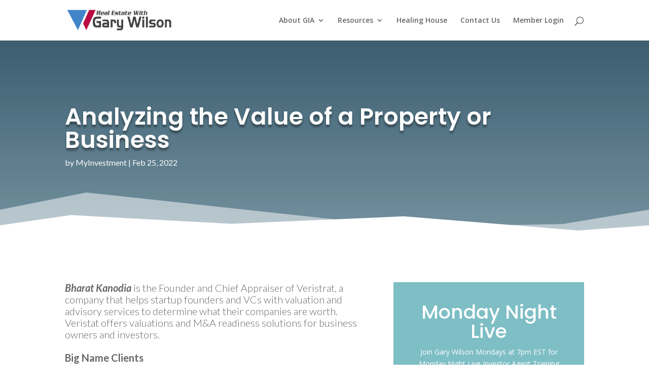

--- FILE ---
content_type: text/html; charset=utf-8
request_url: https://www.google.com/recaptcha/api2/anchor?ar=1&k=6LcA3K8pAAAAAIFgn8Hb_rjcqq4NA7ogV2dB1CeH&co=aHR0cHM6Ly93d3cubXlpbnZlc3RtZW50c2VydmljZXMuY29tOjQ0Mw..&hl=en&v=PoyoqOPhxBO7pBk68S4YbpHZ&size=invisible&anchor-ms=20000&execute-ms=30000&cb=ybawgwxut4ik
body_size: 48545
content:
<!DOCTYPE HTML><html dir="ltr" lang="en"><head><meta http-equiv="Content-Type" content="text/html; charset=UTF-8">
<meta http-equiv="X-UA-Compatible" content="IE=edge">
<title>reCAPTCHA</title>
<style type="text/css">
/* cyrillic-ext */
@font-face {
  font-family: 'Roboto';
  font-style: normal;
  font-weight: 400;
  font-stretch: 100%;
  src: url(//fonts.gstatic.com/s/roboto/v48/KFO7CnqEu92Fr1ME7kSn66aGLdTylUAMa3GUBHMdazTgWw.woff2) format('woff2');
  unicode-range: U+0460-052F, U+1C80-1C8A, U+20B4, U+2DE0-2DFF, U+A640-A69F, U+FE2E-FE2F;
}
/* cyrillic */
@font-face {
  font-family: 'Roboto';
  font-style: normal;
  font-weight: 400;
  font-stretch: 100%;
  src: url(//fonts.gstatic.com/s/roboto/v48/KFO7CnqEu92Fr1ME7kSn66aGLdTylUAMa3iUBHMdazTgWw.woff2) format('woff2');
  unicode-range: U+0301, U+0400-045F, U+0490-0491, U+04B0-04B1, U+2116;
}
/* greek-ext */
@font-face {
  font-family: 'Roboto';
  font-style: normal;
  font-weight: 400;
  font-stretch: 100%;
  src: url(//fonts.gstatic.com/s/roboto/v48/KFO7CnqEu92Fr1ME7kSn66aGLdTylUAMa3CUBHMdazTgWw.woff2) format('woff2');
  unicode-range: U+1F00-1FFF;
}
/* greek */
@font-face {
  font-family: 'Roboto';
  font-style: normal;
  font-weight: 400;
  font-stretch: 100%;
  src: url(//fonts.gstatic.com/s/roboto/v48/KFO7CnqEu92Fr1ME7kSn66aGLdTylUAMa3-UBHMdazTgWw.woff2) format('woff2');
  unicode-range: U+0370-0377, U+037A-037F, U+0384-038A, U+038C, U+038E-03A1, U+03A3-03FF;
}
/* math */
@font-face {
  font-family: 'Roboto';
  font-style: normal;
  font-weight: 400;
  font-stretch: 100%;
  src: url(//fonts.gstatic.com/s/roboto/v48/KFO7CnqEu92Fr1ME7kSn66aGLdTylUAMawCUBHMdazTgWw.woff2) format('woff2');
  unicode-range: U+0302-0303, U+0305, U+0307-0308, U+0310, U+0312, U+0315, U+031A, U+0326-0327, U+032C, U+032F-0330, U+0332-0333, U+0338, U+033A, U+0346, U+034D, U+0391-03A1, U+03A3-03A9, U+03B1-03C9, U+03D1, U+03D5-03D6, U+03F0-03F1, U+03F4-03F5, U+2016-2017, U+2034-2038, U+203C, U+2040, U+2043, U+2047, U+2050, U+2057, U+205F, U+2070-2071, U+2074-208E, U+2090-209C, U+20D0-20DC, U+20E1, U+20E5-20EF, U+2100-2112, U+2114-2115, U+2117-2121, U+2123-214F, U+2190, U+2192, U+2194-21AE, U+21B0-21E5, U+21F1-21F2, U+21F4-2211, U+2213-2214, U+2216-22FF, U+2308-230B, U+2310, U+2319, U+231C-2321, U+2336-237A, U+237C, U+2395, U+239B-23B7, U+23D0, U+23DC-23E1, U+2474-2475, U+25AF, U+25B3, U+25B7, U+25BD, U+25C1, U+25CA, U+25CC, U+25FB, U+266D-266F, U+27C0-27FF, U+2900-2AFF, U+2B0E-2B11, U+2B30-2B4C, U+2BFE, U+3030, U+FF5B, U+FF5D, U+1D400-1D7FF, U+1EE00-1EEFF;
}
/* symbols */
@font-face {
  font-family: 'Roboto';
  font-style: normal;
  font-weight: 400;
  font-stretch: 100%;
  src: url(//fonts.gstatic.com/s/roboto/v48/KFO7CnqEu92Fr1ME7kSn66aGLdTylUAMaxKUBHMdazTgWw.woff2) format('woff2');
  unicode-range: U+0001-000C, U+000E-001F, U+007F-009F, U+20DD-20E0, U+20E2-20E4, U+2150-218F, U+2190, U+2192, U+2194-2199, U+21AF, U+21E6-21F0, U+21F3, U+2218-2219, U+2299, U+22C4-22C6, U+2300-243F, U+2440-244A, U+2460-24FF, U+25A0-27BF, U+2800-28FF, U+2921-2922, U+2981, U+29BF, U+29EB, U+2B00-2BFF, U+4DC0-4DFF, U+FFF9-FFFB, U+10140-1018E, U+10190-1019C, U+101A0, U+101D0-101FD, U+102E0-102FB, U+10E60-10E7E, U+1D2C0-1D2D3, U+1D2E0-1D37F, U+1F000-1F0FF, U+1F100-1F1AD, U+1F1E6-1F1FF, U+1F30D-1F30F, U+1F315, U+1F31C, U+1F31E, U+1F320-1F32C, U+1F336, U+1F378, U+1F37D, U+1F382, U+1F393-1F39F, U+1F3A7-1F3A8, U+1F3AC-1F3AF, U+1F3C2, U+1F3C4-1F3C6, U+1F3CA-1F3CE, U+1F3D4-1F3E0, U+1F3ED, U+1F3F1-1F3F3, U+1F3F5-1F3F7, U+1F408, U+1F415, U+1F41F, U+1F426, U+1F43F, U+1F441-1F442, U+1F444, U+1F446-1F449, U+1F44C-1F44E, U+1F453, U+1F46A, U+1F47D, U+1F4A3, U+1F4B0, U+1F4B3, U+1F4B9, U+1F4BB, U+1F4BF, U+1F4C8-1F4CB, U+1F4D6, U+1F4DA, U+1F4DF, U+1F4E3-1F4E6, U+1F4EA-1F4ED, U+1F4F7, U+1F4F9-1F4FB, U+1F4FD-1F4FE, U+1F503, U+1F507-1F50B, U+1F50D, U+1F512-1F513, U+1F53E-1F54A, U+1F54F-1F5FA, U+1F610, U+1F650-1F67F, U+1F687, U+1F68D, U+1F691, U+1F694, U+1F698, U+1F6AD, U+1F6B2, U+1F6B9-1F6BA, U+1F6BC, U+1F6C6-1F6CF, U+1F6D3-1F6D7, U+1F6E0-1F6EA, U+1F6F0-1F6F3, U+1F6F7-1F6FC, U+1F700-1F7FF, U+1F800-1F80B, U+1F810-1F847, U+1F850-1F859, U+1F860-1F887, U+1F890-1F8AD, U+1F8B0-1F8BB, U+1F8C0-1F8C1, U+1F900-1F90B, U+1F93B, U+1F946, U+1F984, U+1F996, U+1F9E9, U+1FA00-1FA6F, U+1FA70-1FA7C, U+1FA80-1FA89, U+1FA8F-1FAC6, U+1FACE-1FADC, U+1FADF-1FAE9, U+1FAF0-1FAF8, U+1FB00-1FBFF;
}
/* vietnamese */
@font-face {
  font-family: 'Roboto';
  font-style: normal;
  font-weight: 400;
  font-stretch: 100%;
  src: url(//fonts.gstatic.com/s/roboto/v48/KFO7CnqEu92Fr1ME7kSn66aGLdTylUAMa3OUBHMdazTgWw.woff2) format('woff2');
  unicode-range: U+0102-0103, U+0110-0111, U+0128-0129, U+0168-0169, U+01A0-01A1, U+01AF-01B0, U+0300-0301, U+0303-0304, U+0308-0309, U+0323, U+0329, U+1EA0-1EF9, U+20AB;
}
/* latin-ext */
@font-face {
  font-family: 'Roboto';
  font-style: normal;
  font-weight: 400;
  font-stretch: 100%;
  src: url(//fonts.gstatic.com/s/roboto/v48/KFO7CnqEu92Fr1ME7kSn66aGLdTylUAMa3KUBHMdazTgWw.woff2) format('woff2');
  unicode-range: U+0100-02BA, U+02BD-02C5, U+02C7-02CC, U+02CE-02D7, U+02DD-02FF, U+0304, U+0308, U+0329, U+1D00-1DBF, U+1E00-1E9F, U+1EF2-1EFF, U+2020, U+20A0-20AB, U+20AD-20C0, U+2113, U+2C60-2C7F, U+A720-A7FF;
}
/* latin */
@font-face {
  font-family: 'Roboto';
  font-style: normal;
  font-weight: 400;
  font-stretch: 100%;
  src: url(//fonts.gstatic.com/s/roboto/v48/KFO7CnqEu92Fr1ME7kSn66aGLdTylUAMa3yUBHMdazQ.woff2) format('woff2');
  unicode-range: U+0000-00FF, U+0131, U+0152-0153, U+02BB-02BC, U+02C6, U+02DA, U+02DC, U+0304, U+0308, U+0329, U+2000-206F, U+20AC, U+2122, U+2191, U+2193, U+2212, U+2215, U+FEFF, U+FFFD;
}
/* cyrillic-ext */
@font-face {
  font-family: 'Roboto';
  font-style: normal;
  font-weight: 500;
  font-stretch: 100%;
  src: url(//fonts.gstatic.com/s/roboto/v48/KFO7CnqEu92Fr1ME7kSn66aGLdTylUAMa3GUBHMdazTgWw.woff2) format('woff2');
  unicode-range: U+0460-052F, U+1C80-1C8A, U+20B4, U+2DE0-2DFF, U+A640-A69F, U+FE2E-FE2F;
}
/* cyrillic */
@font-face {
  font-family: 'Roboto';
  font-style: normal;
  font-weight: 500;
  font-stretch: 100%;
  src: url(//fonts.gstatic.com/s/roboto/v48/KFO7CnqEu92Fr1ME7kSn66aGLdTylUAMa3iUBHMdazTgWw.woff2) format('woff2');
  unicode-range: U+0301, U+0400-045F, U+0490-0491, U+04B0-04B1, U+2116;
}
/* greek-ext */
@font-face {
  font-family: 'Roboto';
  font-style: normal;
  font-weight: 500;
  font-stretch: 100%;
  src: url(//fonts.gstatic.com/s/roboto/v48/KFO7CnqEu92Fr1ME7kSn66aGLdTylUAMa3CUBHMdazTgWw.woff2) format('woff2');
  unicode-range: U+1F00-1FFF;
}
/* greek */
@font-face {
  font-family: 'Roboto';
  font-style: normal;
  font-weight: 500;
  font-stretch: 100%;
  src: url(//fonts.gstatic.com/s/roboto/v48/KFO7CnqEu92Fr1ME7kSn66aGLdTylUAMa3-UBHMdazTgWw.woff2) format('woff2');
  unicode-range: U+0370-0377, U+037A-037F, U+0384-038A, U+038C, U+038E-03A1, U+03A3-03FF;
}
/* math */
@font-face {
  font-family: 'Roboto';
  font-style: normal;
  font-weight: 500;
  font-stretch: 100%;
  src: url(//fonts.gstatic.com/s/roboto/v48/KFO7CnqEu92Fr1ME7kSn66aGLdTylUAMawCUBHMdazTgWw.woff2) format('woff2');
  unicode-range: U+0302-0303, U+0305, U+0307-0308, U+0310, U+0312, U+0315, U+031A, U+0326-0327, U+032C, U+032F-0330, U+0332-0333, U+0338, U+033A, U+0346, U+034D, U+0391-03A1, U+03A3-03A9, U+03B1-03C9, U+03D1, U+03D5-03D6, U+03F0-03F1, U+03F4-03F5, U+2016-2017, U+2034-2038, U+203C, U+2040, U+2043, U+2047, U+2050, U+2057, U+205F, U+2070-2071, U+2074-208E, U+2090-209C, U+20D0-20DC, U+20E1, U+20E5-20EF, U+2100-2112, U+2114-2115, U+2117-2121, U+2123-214F, U+2190, U+2192, U+2194-21AE, U+21B0-21E5, U+21F1-21F2, U+21F4-2211, U+2213-2214, U+2216-22FF, U+2308-230B, U+2310, U+2319, U+231C-2321, U+2336-237A, U+237C, U+2395, U+239B-23B7, U+23D0, U+23DC-23E1, U+2474-2475, U+25AF, U+25B3, U+25B7, U+25BD, U+25C1, U+25CA, U+25CC, U+25FB, U+266D-266F, U+27C0-27FF, U+2900-2AFF, U+2B0E-2B11, U+2B30-2B4C, U+2BFE, U+3030, U+FF5B, U+FF5D, U+1D400-1D7FF, U+1EE00-1EEFF;
}
/* symbols */
@font-face {
  font-family: 'Roboto';
  font-style: normal;
  font-weight: 500;
  font-stretch: 100%;
  src: url(//fonts.gstatic.com/s/roboto/v48/KFO7CnqEu92Fr1ME7kSn66aGLdTylUAMaxKUBHMdazTgWw.woff2) format('woff2');
  unicode-range: U+0001-000C, U+000E-001F, U+007F-009F, U+20DD-20E0, U+20E2-20E4, U+2150-218F, U+2190, U+2192, U+2194-2199, U+21AF, U+21E6-21F0, U+21F3, U+2218-2219, U+2299, U+22C4-22C6, U+2300-243F, U+2440-244A, U+2460-24FF, U+25A0-27BF, U+2800-28FF, U+2921-2922, U+2981, U+29BF, U+29EB, U+2B00-2BFF, U+4DC0-4DFF, U+FFF9-FFFB, U+10140-1018E, U+10190-1019C, U+101A0, U+101D0-101FD, U+102E0-102FB, U+10E60-10E7E, U+1D2C0-1D2D3, U+1D2E0-1D37F, U+1F000-1F0FF, U+1F100-1F1AD, U+1F1E6-1F1FF, U+1F30D-1F30F, U+1F315, U+1F31C, U+1F31E, U+1F320-1F32C, U+1F336, U+1F378, U+1F37D, U+1F382, U+1F393-1F39F, U+1F3A7-1F3A8, U+1F3AC-1F3AF, U+1F3C2, U+1F3C4-1F3C6, U+1F3CA-1F3CE, U+1F3D4-1F3E0, U+1F3ED, U+1F3F1-1F3F3, U+1F3F5-1F3F7, U+1F408, U+1F415, U+1F41F, U+1F426, U+1F43F, U+1F441-1F442, U+1F444, U+1F446-1F449, U+1F44C-1F44E, U+1F453, U+1F46A, U+1F47D, U+1F4A3, U+1F4B0, U+1F4B3, U+1F4B9, U+1F4BB, U+1F4BF, U+1F4C8-1F4CB, U+1F4D6, U+1F4DA, U+1F4DF, U+1F4E3-1F4E6, U+1F4EA-1F4ED, U+1F4F7, U+1F4F9-1F4FB, U+1F4FD-1F4FE, U+1F503, U+1F507-1F50B, U+1F50D, U+1F512-1F513, U+1F53E-1F54A, U+1F54F-1F5FA, U+1F610, U+1F650-1F67F, U+1F687, U+1F68D, U+1F691, U+1F694, U+1F698, U+1F6AD, U+1F6B2, U+1F6B9-1F6BA, U+1F6BC, U+1F6C6-1F6CF, U+1F6D3-1F6D7, U+1F6E0-1F6EA, U+1F6F0-1F6F3, U+1F6F7-1F6FC, U+1F700-1F7FF, U+1F800-1F80B, U+1F810-1F847, U+1F850-1F859, U+1F860-1F887, U+1F890-1F8AD, U+1F8B0-1F8BB, U+1F8C0-1F8C1, U+1F900-1F90B, U+1F93B, U+1F946, U+1F984, U+1F996, U+1F9E9, U+1FA00-1FA6F, U+1FA70-1FA7C, U+1FA80-1FA89, U+1FA8F-1FAC6, U+1FACE-1FADC, U+1FADF-1FAE9, U+1FAF0-1FAF8, U+1FB00-1FBFF;
}
/* vietnamese */
@font-face {
  font-family: 'Roboto';
  font-style: normal;
  font-weight: 500;
  font-stretch: 100%;
  src: url(//fonts.gstatic.com/s/roboto/v48/KFO7CnqEu92Fr1ME7kSn66aGLdTylUAMa3OUBHMdazTgWw.woff2) format('woff2');
  unicode-range: U+0102-0103, U+0110-0111, U+0128-0129, U+0168-0169, U+01A0-01A1, U+01AF-01B0, U+0300-0301, U+0303-0304, U+0308-0309, U+0323, U+0329, U+1EA0-1EF9, U+20AB;
}
/* latin-ext */
@font-face {
  font-family: 'Roboto';
  font-style: normal;
  font-weight: 500;
  font-stretch: 100%;
  src: url(//fonts.gstatic.com/s/roboto/v48/KFO7CnqEu92Fr1ME7kSn66aGLdTylUAMa3KUBHMdazTgWw.woff2) format('woff2');
  unicode-range: U+0100-02BA, U+02BD-02C5, U+02C7-02CC, U+02CE-02D7, U+02DD-02FF, U+0304, U+0308, U+0329, U+1D00-1DBF, U+1E00-1E9F, U+1EF2-1EFF, U+2020, U+20A0-20AB, U+20AD-20C0, U+2113, U+2C60-2C7F, U+A720-A7FF;
}
/* latin */
@font-face {
  font-family: 'Roboto';
  font-style: normal;
  font-weight: 500;
  font-stretch: 100%;
  src: url(//fonts.gstatic.com/s/roboto/v48/KFO7CnqEu92Fr1ME7kSn66aGLdTylUAMa3yUBHMdazQ.woff2) format('woff2');
  unicode-range: U+0000-00FF, U+0131, U+0152-0153, U+02BB-02BC, U+02C6, U+02DA, U+02DC, U+0304, U+0308, U+0329, U+2000-206F, U+20AC, U+2122, U+2191, U+2193, U+2212, U+2215, U+FEFF, U+FFFD;
}
/* cyrillic-ext */
@font-face {
  font-family: 'Roboto';
  font-style: normal;
  font-weight: 900;
  font-stretch: 100%;
  src: url(//fonts.gstatic.com/s/roboto/v48/KFO7CnqEu92Fr1ME7kSn66aGLdTylUAMa3GUBHMdazTgWw.woff2) format('woff2');
  unicode-range: U+0460-052F, U+1C80-1C8A, U+20B4, U+2DE0-2DFF, U+A640-A69F, U+FE2E-FE2F;
}
/* cyrillic */
@font-face {
  font-family: 'Roboto';
  font-style: normal;
  font-weight: 900;
  font-stretch: 100%;
  src: url(//fonts.gstatic.com/s/roboto/v48/KFO7CnqEu92Fr1ME7kSn66aGLdTylUAMa3iUBHMdazTgWw.woff2) format('woff2');
  unicode-range: U+0301, U+0400-045F, U+0490-0491, U+04B0-04B1, U+2116;
}
/* greek-ext */
@font-face {
  font-family: 'Roboto';
  font-style: normal;
  font-weight: 900;
  font-stretch: 100%;
  src: url(//fonts.gstatic.com/s/roboto/v48/KFO7CnqEu92Fr1ME7kSn66aGLdTylUAMa3CUBHMdazTgWw.woff2) format('woff2');
  unicode-range: U+1F00-1FFF;
}
/* greek */
@font-face {
  font-family: 'Roboto';
  font-style: normal;
  font-weight: 900;
  font-stretch: 100%;
  src: url(//fonts.gstatic.com/s/roboto/v48/KFO7CnqEu92Fr1ME7kSn66aGLdTylUAMa3-UBHMdazTgWw.woff2) format('woff2');
  unicode-range: U+0370-0377, U+037A-037F, U+0384-038A, U+038C, U+038E-03A1, U+03A3-03FF;
}
/* math */
@font-face {
  font-family: 'Roboto';
  font-style: normal;
  font-weight: 900;
  font-stretch: 100%;
  src: url(//fonts.gstatic.com/s/roboto/v48/KFO7CnqEu92Fr1ME7kSn66aGLdTylUAMawCUBHMdazTgWw.woff2) format('woff2');
  unicode-range: U+0302-0303, U+0305, U+0307-0308, U+0310, U+0312, U+0315, U+031A, U+0326-0327, U+032C, U+032F-0330, U+0332-0333, U+0338, U+033A, U+0346, U+034D, U+0391-03A1, U+03A3-03A9, U+03B1-03C9, U+03D1, U+03D5-03D6, U+03F0-03F1, U+03F4-03F5, U+2016-2017, U+2034-2038, U+203C, U+2040, U+2043, U+2047, U+2050, U+2057, U+205F, U+2070-2071, U+2074-208E, U+2090-209C, U+20D0-20DC, U+20E1, U+20E5-20EF, U+2100-2112, U+2114-2115, U+2117-2121, U+2123-214F, U+2190, U+2192, U+2194-21AE, U+21B0-21E5, U+21F1-21F2, U+21F4-2211, U+2213-2214, U+2216-22FF, U+2308-230B, U+2310, U+2319, U+231C-2321, U+2336-237A, U+237C, U+2395, U+239B-23B7, U+23D0, U+23DC-23E1, U+2474-2475, U+25AF, U+25B3, U+25B7, U+25BD, U+25C1, U+25CA, U+25CC, U+25FB, U+266D-266F, U+27C0-27FF, U+2900-2AFF, U+2B0E-2B11, U+2B30-2B4C, U+2BFE, U+3030, U+FF5B, U+FF5D, U+1D400-1D7FF, U+1EE00-1EEFF;
}
/* symbols */
@font-face {
  font-family: 'Roboto';
  font-style: normal;
  font-weight: 900;
  font-stretch: 100%;
  src: url(//fonts.gstatic.com/s/roboto/v48/KFO7CnqEu92Fr1ME7kSn66aGLdTylUAMaxKUBHMdazTgWw.woff2) format('woff2');
  unicode-range: U+0001-000C, U+000E-001F, U+007F-009F, U+20DD-20E0, U+20E2-20E4, U+2150-218F, U+2190, U+2192, U+2194-2199, U+21AF, U+21E6-21F0, U+21F3, U+2218-2219, U+2299, U+22C4-22C6, U+2300-243F, U+2440-244A, U+2460-24FF, U+25A0-27BF, U+2800-28FF, U+2921-2922, U+2981, U+29BF, U+29EB, U+2B00-2BFF, U+4DC0-4DFF, U+FFF9-FFFB, U+10140-1018E, U+10190-1019C, U+101A0, U+101D0-101FD, U+102E0-102FB, U+10E60-10E7E, U+1D2C0-1D2D3, U+1D2E0-1D37F, U+1F000-1F0FF, U+1F100-1F1AD, U+1F1E6-1F1FF, U+1F30D-1F30F, U+1F315, U+1F31C, U+1F31E, U+1F320-1F32C, U+1F336, U+1F378, U+1F37D, U+1F382, U+1F393-1F39F, U+1F3A7-1F3A8, U+1F3AC-1F3AF, U+1F3C2, U+1F3C4-1F3C6, U+1F3CA-1F3CE, U+1F3D4-1F3E0, U+1F3ED, U+1F3F1-1F3F3, U+1F3F5-1F3F7, U+1F408, U+1F415, U+1F41F, U+1F426, U+1F43F, U+1F441-1F442, U+1F444, U+1F446-1F449, U+1F44C-1F44E, U+1F453, U+1F46A, U+1F47D, U+1F4A3, U+1F4B0, U+1F4B3, U+1F4B9, U+1F4BB, U+1F4BF, U+1F4C8-1F4CB, U+1F4D6, U+1F4DA, U+1F4DF, U+1F4E3-1F4E6, U+1F4EA-1F4ED, U+1F4F7, U+1F4F9-1F4FB, U+1F4FD-1F4FE, U+1F503, U+1F507-1F50B, U+1F50D, U+1F512-1F513, U+1F53E-1F54A, U+1F54F-1F5FA, U+1F610, U+1F650-1F67F, U+1F687, U+1F68D, U+1F691, U+1F694, U+1F698, U+1F6AD, U+1F6B2, U+1F6B9-1F6BA, U+1F6BC, U+1F6C6-1F6CF, U+1F6D3-1F6D7, U+1F6E0-1F6EA, U+1F6F0-1F6F3, U+1F6F7-1F6FC, U+1F700-1F7FF, U+1F800-1F80B, U+1F810-1F847, U+1F850-1F859, U+1F860-1F887, U+1F890-1F8AD, U+1F8B0-1F8BB, U+1F8C0-1F8C1, U+1F900-1F90B, U+1F93B, U+1F946, U+1F984, U+1F996, U+1F9E9, U+1FA00-1FA6F, U+1FA70-1FA7C, U+1FA80-1FA89, U+1FA8F-1FAC6, U+1FACE-1FADC, U+1FADF-1FAE9, U+1FAF0-1FAF8, U+1FB00-1FBFF;
}
/* vietnamese */
@font-face {
  font-family: 'Roboto';
  font-style: normal;
  font-weight: 900;
  font-stretch: 100%;
  src: url(//fonts.gstatic.com/s/roboto/v48/KFO7CnqEu92Fr1ME7kSn66aGLdTylUAMa3OUBHMdazTgWw.woff2) format('woff2');
  unicode-range: U+0102-0103, U+0110-0111, U+0128-0129, U+0168-0169, U+01A0-01A1, U+01AF-01B0, U+0300-0301, U+0303-0304, U+0308-0309, U+0323, U+0329, U+1EA0-1EF9, U+20AB;
}
/* latin-ext */
@font-face {
  font-family: 'Roboto';
  font-style: normal;
  font-weight: 900;
  font-stretch: 100%;
  src: url(//fonts.gstatic.com/s/roboto/v48/KFO7CnqEu92Fr1ME7kSn66aGLdTylUAMa3KUBHMdazTgWw.woff2) format('woff2');
  unicode-range: U+0100-02BA, U+02BD-02C5, U+02C7-02CC, U+02CE-02D7, U+02DD-02FF, U+0304, U+0308, U+0329, U+1D00-1DBF, U+1E00-1E9F, U+1EF2-1EFF, U+2020, U+20A0-20AB, U+20AD-20C0, U+2113, U+2C60-2C7F, U+A720-A7FF;
}
/* latin */
@font-face {
  font-family: 'Roboto';
  font-style: normal;
  font-weight: 900;
  font-stretch: 100%;
  src: url(//fonts.gstatic.com/s/roboto/v48/KFO7CnqEu92Fr1ME7kSn66aGLdTylUAMa3yUBHMdazQ.woff2) format('woff2');
  unicode-range: U+0000-00FF, U+0131, U+0152-0153, U+02BB-02BC, U+02C6, U+02DA, U+02DC, U+0304, U+0308, U+0329, U+2000-206F, U+20AC, U+2122, U+2191, U+2193, U+2212, U+2215, U+FEFF, U+FFFD;
}

</style>
<link rel="stylesheet" type="text/css" href="https://www.gstatic.com/recaptcha/releases/PoyoqOPhxBO7pBk68S4YbpHZ/styles__ltr.css">
<script nonce="JTqWg6OnaSPSGKj9s15lEg" type="text/javascript">window['__recaptcha_api'] = 'https://www.google.com/recaptcha/api2/';</script>
<script type="text/javascript" src="https://www.gstatic.com/recaptcha/releases/PoyoqOPhxBO7pBk68S4YbpHZ/recaptcha__en.js" nonce="JTqWg6OnaSPSGKj9s15lEg">
      
    </script></head>
<body><div id="rc-anchor-alert" class="rc-anchor-alert"></div>
<input type="hidden" id="recaptcha-token" value="[base64]">
<script type="text/javascript" nonce="JTqWg6OnaSPSGKj9s15lEg">
      recaptcha.anchor.Main.init("[\x22ainput\x22,[\x22bgdata\x22,\x22\x22,\[base64]/[base64]/bmV3IFpbdF0obVswXSk6Sz09Mj9uZXcgWlt0XShtWzBdLG1bMV0pOks9PTM/bmV3IFpbdF0obVswXSxtWzFdLG1bMl0pOks9PTQ/[base64]/[base64]/[base64]/[base64]/[base64]/[base64]/[base64]/[base64]/[base64]/[base64]/[base64]/[base64]/[base64]/[base64]\\u003d\\u003d\x22,\[base64]\\u003d\x22,\x22w6IsCG0dOSx0wpXCojQRcX7CsXU3EMKVWBIsOUh0bw91HcO5w4bCqcKjw6tsw7EhbcKmNcOpwrVBwrHDu8O0LgwTAjnDjcO0w5JKZcOSwp/CmEZZw5TDpxHCucKDFsKFw4VeHkMMKDtNwrV4ZALDnsK3OcOmUsKSdsKkwrnDlcOYeHV5ChHChcOcUX/CoUXDnwA4w6hbCMOgwrFHw4rCvW5xw7HDqMKqwrZUBsKuwpnCk2DDhsK9w7Z9LDQFwrbCocO6wrPChzg3WVcuKWPCk8KmwrHCqMOAwrdKw7Ihw4TChMOJw51Wd0/CjE/DpmBuUUvDtcKZFsKCG2t3w6HDjnMWSiTCssKEwoEWQsOndQRzF1hAwrlYwpDCq8Ouw4PDtBAEw5zCtMOCw6bCniwnYhVZwrvDrEVHwqI/EcKnU8OJdQl5w7TDkMOeXjtHeQjCrMOeWQDCusO+aT1Yax0iw6FjNFXDoMK7f8KCwqxTwrjDk8K4d1LCqFhoaSNvCMK7w6zDnWLCrsOBw7gTS0VTwoF3DsKpbsOvwoVqak4YVsKBwrQrL2ViNS/DrQPDt8OfAcOQw5Y/w4R4RcOBw5crJ8OwwpYfFDnDh8KhUsOGw5PDkMOMwpDCpivDusO6w6tnD8OgVsOObDjCkSrCkMKkJ1DDg8K6E8KKEU3DjMOIKCoLw43DnsKvHsOCMk/Cgj/DmMKFwr7DhkkZR2wvwow4wrkmw57CrUbDrcKywqHDgRQ2EQMfwqk+FgcbRCzCkMOoDMKqN0NtADbDv8K7JlfDjsKBaU7DhMOkOcO5wrQhwqAKdxXCvMKCwp/CrsOQw6nDgcOgw7LClMOmwpHChMOGe8OYcwDDtXzCisOAY8OIwqwNbjlRGSTDuhEyfVnCkz0Yw7smbWdVMsKNwqHDoMOgwr7Cm3jDtnLCpkFgTMOrQsKuwoltBn/CilhPw5h6wojCvCdgwq7CijDDn1krWTzDoiPDjzZLw5gxbcK/GcKSLXnDosOXwpHCu8K4wrnDgcOqLcKrasOkwql+wp3DuMKYwpITwpjDlsKJBl/Cuwk/wr/DgRDCv2fCoMK0wrMJwoDComTCmRVYJcOTw43ChsOeIzrCjsOXwoM6w4jChh/CvcOEfMOPwqrDgsKswqYFAsOEAsO8w6fDqh7CksOiwq/Cm17DgTgsVcO4ScKsWcKhw5gEwpXDoicQLMO2w4nCg20+G8O1worDu8OQF8Kdw53DlsOOw51palNGwooHLcKdw5rDsjowwqvDnnLCmQLDtsK/w7kPZ8KGwp9SJhx/w53DpFNaTWUzXcKXUcO/dBTChlHCgmsrDTEUw7jCuWgJI8K1D8O1ZDbDj05TC8KHw7MsasOPwqVyYsKxwrTCg1cnQl9ZJjsNE8KCw7TDrsKEbMKsw5l0w5HCvDTCpDhNw5/Cv2rCjsKWwr4dwrHDmmrCplJvwpcEw7TDvBZ1w4MOw5XCrHjCjAFUKU12bx5cwqbCtcO5FsK2choHTcOowoHClMOjw4XCnMObwqALJQvDoTE3w64RY8KFwp/[base64]/DvcOOwphBwoHDr8KEw6PDiHPDiRV/[base64]/CtcO8HsONGcO4fcKMw67CuMKQwpRHwoIoHQHDnk5daWRWw41BVMK5w5o1wq3Dij0SBcORewthQ8O5wqLDjCZWwrFgKhPDgXHCmirCgE/Dv8K3XMOqwrErMSZvw4JYw5Z9wrxPWVbChMO9bgrDtxBlFcKNw4XCtyEfaXLDgWLCqcKUwqw9wqgaIXBTIcKAwqpmw7p3w5hjdhk5d8OqwqBEw4LDm8OKN8OPfVliKsO+IQtoXjHDg8OxacOSOcOPfcKDw77Ct8OMw6kEw5Adw6TDjExwbH1/wpbDj8O8woVOw7gPUXstwozDpkbDtMO3aUHCh8Kpw4/[base64]/Cs2fDlsKZQHfDu8OiYANXKsOMwq4IAmrDs3fCnwjDpcKvAlnCrsO4wpoJJzMmJkHDlQzCs8O/Jg5lw516GwTDgcKQw5lbw7gaccKpw4QuwqrCtcOQw4QOA1ZQRTTDs8KFKz/CocKAw5/CvsKRw7gNAsO9V0pwWzfDtMO5woxfPVnCvsKWwrdyTTVbwrsNP3/[base64]/[base64]/Cryp1w5DDoMKNIMKnZAURAl7CnAvDqcO/wrnDpcKxwpHCvsO/[base64]/[base64]/DjsOfYz7CiTjChsOwAMO/[base64]/CnHZ3Oykqw6vDsggrwoHChcOnw57DtVEFw7sHDhLCvQ4fwrLCqMOtcx/[base64]/OAvDo2PCngHDpSPDjMOxFsOjQsOHw63CscKCSxHCq8O4w5IQQkvChcOxSMKzCcOkOMO5flPDkC3DuSHCrhwePTUDJ1N9w5ImwofCrzDDr8KVSmM2MwzDmcKUw5ppwoV+XinDosOZwpnDm8OFwqzConfCvsO5w68PwoLDisKQw7h2NyzDt8KaT8KdAsK/YcKoEsK4X8OTciN5XgHCqG3DgcOyQELCgsKlw7zCuMK0wqfDpBXCo3k4wrzCtEMxXSHDpyADw6zCoUfDih4bXBvDiwZIDMK0w75nF1fCoMO1FcO/wpzDk8KtwrHCrcOcwq8Rwp4Hw4nClTwkO341ZsK7wpBNwpFvwoMxwqLCm8OBFMKIB8OFUA1sWi8Fw6lfdsK2SMOMD8OpwoAowoAmw7fCgk9dSMOGwqLCmcO8woAFwpbCnVfDisOWHMK9HXkPfGbClcO2w7DDm8K/wq/CsRPDsmg1wrcWSsK+wrDDlGrCq8KQcMKmViHDi8ODfV1zwpLDmcKHemfCiDwVwqvDtncsMnZ9RE9nwrk9ZApAw7vCuC5MXU/DqnjCgcOawqxPw7TDrsOrRMOAw58Sw77Cth1vw5DDoknCm1Jzw6FNwoRqecO2NcKJZcKgw4hEw7TCrgVjwo7CskNUw70Mwo5hGsOwwp8HPsOacsOKwqV/AMKgDVLCjBXCisKOw7I6GcO9wp3Dp2XDuMKEaMKgOcKCw7kiDSAPwohtwqrCq8Olwo9Bw6JVFGpGB07CrcKzQsKDw6DCqcKZw5R7woADJsK7GEnCvMKUw6fCj8OqwrMHFsKbXhHCvsKWwoLCt1hHYsK8aDDCsXDCu8Ose2N6w4doK8OZwq/CoEZzMFBqwqrCnArClcKrw7XCoH3CtcObNhPDhHAqw7l4wqPCjFLDhsOgwoLDlsONcmofIcOeaWI2w4nDlcOjXCMqw5IQwrPCusKiWFYpIMO5wroEF8K3ACRrw6DDq8OHwoJPZ8OkRcKxwrszwrctcMO+w4kTw6/CgsOaNE7CscOnw6pswolJw6XCi8KSDnFpM8OdHcKpOW/DnzHDh8K8wpwEwpZFwoPCj1d5Ul7Ch8KRwonDmcKVw47CqQYSFEU9w5Ntw4rCl1s1I1/Ct1HDkcO3w6jDvDLClsOLI0DCksO+ThnDpcKkw6tDfMKMwq3ClF7CosOPNsKiJ8OMw5/[base64]/DvlTDjiA8PQl+dMOqwq5MwoEqY3VNw6bCuhfDjcO+IMOgBBjCkMKnwowYw7M7JcOFCVHClkXDtsKcw5JKRMKiJlsCw5nDs8Kpw4NMwq3DmsKuVcKwCisKw5dmen0AwpZ/[base64]/Ch8O9wqTCviJ9ccKCwopfw5w7w6lMTV/[base64]/NsOrwq5Xw55QBxDChMKoGS/DulrDohbCh8K9ccO/wqBEwr/CmjNLMjNxw45EwrAjacKqIGTDrhRAQm3Ds8Oowr1TRMOkRsKkwoINbMOSw7RPUS1Aw4HCiMKPKnjDtcOOwpjDiMOoXzR2w4VgFEBtAAbCoShtX1sEwqzDnXgcd2V3dMOawqXCrMKUwqbDq0l+GD3Cq8KZCMKHX8Olw5TCrDU4w5odeH/[base64]/Cszkbw6IeZBI3w4PCksK4w4B0w5DDoy4yw4vDsiJ/[base64]/[base64]/[base64]/[base64]/DkTjDrMO9M0TDhQXDk0XCrRbCq8Kkwr0Dw6cxd0chwo/Cgwwrwp/CtMKEw5/ChGxww5vDjng1UH5sw6N2bcOzwrfCsknCgF/DkMOBwrIHwoxAd8O4w7/ClAgvw757C0FcwrV+FygSWUFQwrNoUcOaMsK0AlMhRMKqThLDr2HDigPDrMKowrfCgcKvwrhGwrBvd8O5c8O9AG4Jw4ZVwoNjcgnDlMOJB3Rdwr7DuEnCvDbCj2nCrDTDlMOGw6dEw75QwqxjaEHCmjvDrB/DgcOhXg0ic8Owf2cBTFrDtGcxF3LCl39ZGMOVwogPQBhNVTzDnsOGBBhSwpnCsDvDrMK2w7NMVmnDlsO1GHPDphohVMKHbkE0w5zDj2fDj8Kaw7d+w447GMOhfl7CtsKtwoRsfFbDg8KVWyjDisKca8OUwp7CmxELwp/DvU4ew5BxHMOHbBPCk07DtEjCqcKqEcOCwpYOfsOtD8OtJ8OwEsKEQnrCvB5fVcKSX8KmVFEewrzDscOOwrcDGMOUZ3/DvMKKw7TCrEYRV8O1wq8awoksw7XCnWYfF8OqwqNdQ8OUwpU0CElUw6/Ds8K8OcKtwojDu8KmL8KiCiDDrMKFwp8TwrbCocKiwqzDssOmQ8OjC1gaw5g6P8KIc8OWbgxfwrIGCinDimIvLAUFw5zClsKFw6d3wpLDvsKgQUHDtX/CksKECMKuw6bCnFfCl8O9EcOMBMOeXHJ6wr4XRcKSPsOoMcKxw7LDpSHDvcOBw4cYPMKqEQbDp053woYdRMOPYiUBQMOUwqpRcFXCu2TDu27CrxPCqWtDw6wkw43DgFnCqCYLwotqw5fDqh7Du8OHCUbCuAjDjsOfwoTDpsONF0/DkMO6w7g/wq3CuMKCw4vDsmdTFR5fw7BIw4x1LyPCpwlSw4/[base64]/Cl2zDmMO/[base64]/DiE0rw6EGwo/Dl8Oywp1kWcKfBsKeQsO5w44qwqbCsUUKKMKOKcK4w5nCtsKrwozDgMKSK8Kqw6rCqcOPw47DrMKfwr8ZwpVcbT8QH8O1w5jDosORJxNqEmVFw5oFKmbCqsKdB8KHw5fCgsOxw7fDmcOrHcOMIxHDu8KSRcOCRCXDocOMwoR7wrfDqsOUw6nDoh/Cim3DosKsRjzCl1PDiVVbwqrCvcO0w4A0woPDjcKVU8Kcw77CjsKswrApb8K9w4fCmgLCh3jCrDzDnALCo8O3S8KJw5nDssKFwrLCncOGw4/DgzTCocOgD8OFQwvCncOwNMOYw4kHChtUC8O2TsKvahApSlnDpMK+wqjCuMKwwqUGw5okFA/Dml/Dsl7DtcK3wqTDmlQww7lHCAhuw57CsSrDuAI9HS3Cq0ZPw5nChFjCjsKCwpLCsS7ClsO/wrpGw5QTw6tOwqbDkMKUw47DoWU0C0dlEURNwqbCncOIwpTDmsO7w77Du3PDqkonYFktJ8KTP3/DngMAw4vCucKvNMONwrRWGMKpwoPCsMKMwpYLw7bDusOhw43DrMK6UsKrVDPCncKyw7zCvXnDgxbDrMOlwprDh2dIwq4CwqtfwoDDjMK6IABDHRjCrcKyJXDCm8Kyw4fDnW0zw6HDpXLDjsK/woXCuU/CoxQlMkQkwqvDi0LCqUcaTcO1wqUiGiTDjz1WeMKFw6/[base64]/Cm8O8w4LDp8KTw7l8w51sw4HCk8KmQTDClMOiMsOlwptPScKeflUxw5h4wp7CiMKBCT9lwqAHw7DCtmpqw5F4HwFdD8ONLFfCnMO/woLDpWLCmDEQR20oGcKbQsOewpXDpx50QXHCk8OZOMOBUF5rIRldw5HCkA4vHmlCw67DjsOEwoFTwo3Dl0E0Hyo0w7XDigsZwo7Dt8OXw7cdw6EzcF/CpsORVcOTw6U4esK/w4dMZA7DpcOWecO4RMOsXxnCtkXCuy7Csk7CgcKiBsKcLcOqDlzDiznDqBDDhMO5wpXCq8OAw7kdUsO7w7dHOAfDj1nCnkbCumfDtBcWX0HDlcKTw4/CvsKKwrXCpj5WZn/Dk0UiFcKWw4DCg8KVwp7CmjvDmTkrdnBVIkl2AU/DmH/DisKewrbCsMO7EMKPwoXCvsOTWUzCjWfDjTTDu8OuCMO5wpXDnMOlw6bDg8K/IzEQw7lKwoHDgUxiwp7CpsOZw6Mzw6JWwr/CgsKFPQnDjlfDo8O7wrkqw4k4S8KPw4fCv1/[base64]/DlyTCpDEKw4JLwqfDksKvwokuQ8KZw7dHw7JfNT9Qw65yPFAyw5rDjBXDsMOqFsOpHcOEJ09uXBJFwrfCicOxwpR7R8OwwqAXwoQfw5nDvMKEHTVXc1bCr8OLwoLCqnzDtsKNVcOoE8KZRBTCnsOsasOaGsKGXynDihQ8Ul/CrcOdA8Kjw6rDhMKdLsORw6orw6wDwrHDlgJ4PyTDhmHCkh57CcKqd8KDDMOJbsOvc8K7wosAwpvDjCTCm8O4eMOnwoTCoH3Co8Oow70OXHRTwpoLwqbDhCbCph7ChQsvWMKQOsOwwpYHIcKEw75hexLDuG5IwrHDhQHDq0hDYC3DgMOAMMO/MsO9w4YFw5ANf8OBPGJfw5zDvcOWw6/DscKnO24EH8OmbcK3w73DksOAPsKMM8KTwptdOcOxM8OuUMOIJcOvQMOnwrXCgRhwwrdJfcKqelMpFcK+wq/DsSzCjStYw5bCgU7Cr8K9w7zDrjXCrsOswqjCvsK3QMO/CyrCncOtLcK0XBpgclZdQS3CqGRAw5rCv1bDo2/[base64]/UjPCjH7CnMK3wpfDncO5E8KdwpjCsMOKOFRvb1IwFsKdHcODw4TDrX7Cj1svwq7Cj8KTwoXDoH/Di1PDvjLClFbCmjwFw5IOwoAdw7BOw4HDgAstwpVbw7PCpMKSNcKsw7NQaMKFw7XChHzCgUsCeWh5dMOfQ1TDnsO6w4RoADTCgcKuE8OsBCJtwpd/Q3VEGT4owrZVaH96w70Kw5xATsOpw7tRU8Ouw6vCin9zZ8KXwoLCkMKCbcKtWMKnflTDvsO/w7cGw4dKwrolQsOww5lIw6LCi8KnOcKnGn/CusKPwrLDhMKibcOeDMODw58Qwq8tTVxqwqDDrMOZwpLCsSfDn8OFwqd8wprDlUjCjjBJDcOzw7fDvhNZCn3CvARqK8KbGsO5JcKkNw7CpABTwqHCq8O3FE/Cg1M2Z8OMO8KawqBBcn7Dvz4UwqHCmCxdwpzDgAkCU8K4FMOtH2fDqsOHwqbDpyrDlnMzJ8OTw53DhsKvHjfCkMOPLsOfw7R/T13DhX4cw6XDh0gnw5NBwpBewprCl8K3wpHCsA0Nwq/[base64]/CpXZ3wrTCh3Y1wq/CjRLDiio5fcOvwqTDo2sRwoLDn1l4w7obFsKmTcKdTcKUXsKBL8KzLmVuw59sw6XDjVsLL2M7w6XCgMKfDhllwoXDjTMLwpoNw7vCtXDCtgHDtlvDjMKtSMO4w6VqwpZLw5U4CsOcwpDClwMvV8OEXETDj2/DgcO9bTHDtSAFZRx1X8KrcxUPw5Ygw6PDsV5mwrjDp8KWw6TDnRkLBsK/wrLDosOZwrVDw6IcU3kwcn3CmRvDuXXCuFHCvMKHB8KDwpLDsXLCjnsZw5g2AsK0a2/CtMKdw6fCnMKPNcKEQB5zwoRDwoM8w7s3wp8DbMKxCRwiPxtTXcO9UXPCt8KWw6djwrjDqw57w6QjwqQPw4NbV3YcPUE5KcOPfw3DoEbDpcOHeSp/[base64]/[base64]/MHsyRH7DqiLCoBphw5kUOEdjwqlTZ8OPS2dVw6PDvm7DmsOvw4NlwprDnsKDwo/[base64]/w5htwo5jwrXDuQl1wosvwrdPEMK5NWVywpHClcK+P0jDlMOzw4ltwod9woBOdUDCimrDq33DoT0MFQZTbsK1C8KCw4oBcEbDsMK3wrPCt8K0DwnDqw3CicKzN8KKEFPCn8Omw79Vw5QYwrfCg1o/wrnCjk/CssKvwqsyFRhnw79zwpfDpcO0VgHDvTLCssKPT8ODbGhawq/Dkz/ChiQSWcOhwr8OSsO8YV1mwpoLT8OkZsOpWsOhCUIWwqkEwojDv8OewpTDm8OAwoNmwpzCvsK/HsKMb8ODdlnCuH7Ck2vCkEB+wrrDn8O4wpIjwrbCisOZNsO0wqItw43CiMKAwq7DhcK6woTCuU3CnCzCgmFUesOHKcOndBdiwqZTwp48wq7Dp8OfWH3Dvk9mG8K1FB3DqygMCMOow5vCmMO7wrzCisOYK2HDjcKjw6kkw6/DiFLDgGozwqHDtHcmw63CoMK5XsK3wrbDjMOBPw56w4zCjmw9a8OFwrE0H8KZw6k2Bnd5CcKWSsKicjLDojxXwp12wprDisOKwpxaSMKnw6LDksOAwqzDvF3DsUR0wpbClcKGw4PDhcOST8O9wq01AXlpU8OSw7/[base64]/[base64]/w5fDnsKlVwpEFQ9Dd1l5BD3Dv8KOwoAWw7JVOMKhfsOIw53CgcKgGcO6wqjCvnkURcO7JXDCqXwKw6PDgyTDsXwvbsOqw4BIw5/ChVVvFxHDjsKrw4obF8OAw5vDnMOYWsOEw74bOzXCv0nDizJcw4vCoR8bAsKmCEfCqlwaw4AmRMK9McO3asKPfxknw6sWw5B6w5UMwodjw5vDu1AsKnJmGcKfw4w/BMOIwp7Dl8ObKsKDw7vDp0hKHsO1dcK6VE3CuSR7w5Vyw7TCpEZSTxx8w5PCm3wKwpxeMcOiJcOKNSc/MRFCwpTCv3p0wr/CnhTCs2vCpMO1SHvDmQxeM8OswrJ2w5Q7XcOmThQucMOZVcKBw4pXw58cEippZsObw7bCvcO3LcK3HDDCqMKTOsKOwqvDhMOew7Q1w4LDrMOGwqVwDBhuwrvDucKkWnbDlsK/WMOTwp93fMOrYhBnYQ/DlMKVUsKPwqPCrsO4S1nCtA3DmF/[base64]/ClMOCLWDCuMKDw5sSw4BYw7QjJsOuw5FWw4ZZJijDiTLCicK/w5Ujw5o4w6HCjcKDHMKcTSbDhsOSBcKxHznCnMKEIVPDvn4aPgbCo17CuHVbQ8KGH8KowpzCtcKaXMKTwqRxw40nV0k8wqU/w4PCqMOwIcKNw5Imw7UWLMKkwpPCu8OCwo8UO8Ksw6xZwoPCnU/DtcOVw6nCvsO8w40INsOfQsK1wqLCrx3CrMKqw7InMg9Te27DqcO+EGYKP8OYSGjCk8O3woPDtQESw5nDqnDCr3fCgjFKKMK1wonCvkJ0worCvhVDwofCn13CmMOXKiIQw5nCgsKIwovDjn3CmcOKMMOrUxojET9da8OmwoTDjkRUdRrDtsKNwp/DosK9fMKcw71QMhrCtsOFPTwVwq3Cl8O/w5guw4gYw4LCm8OycF4cb8O6G8Osw7HChcOZRsKwwpYLE8KpwqrDjg5YccKoScOnNcO6NcK4ICrDssOYSVhvGTZIwqgVBR9BBMONwqdpQyJQw6kXw6PCgiLDplBWwp06VA7Cq8K/woUiDcOTwrIBwr7Don/Clh5bB3PCpsK1KcO8Ny7DkHDDqnkGwq/[base64]/wqTCtW3DrCcxwp/CrMO1CcOOSMKkd8O1V8OiEsKyfMOGCylUfMONBh02HH8xw7JXKcOQworCssOAwrzDg2jDsBLCrcO1ZcKlPkVUwoJlHhBUXMKQw7EwQMOSw4fCm8K/K2c7BsKjwp3CuRF5woHCj1rCiiQjwrFLUiQYw7vDmVNdRkLCux5tw43Ck3fChSAMwq9zBMOww7zCoTHDk8KSw5YuwpbCq1Rrw4pPccOVVcKlY8KHdl3DjS1cJEwSDMOfHg4Nw6jDmmfDocKhw4DCl8OJSgZywo1uw5l1QGMzw43DiBPCvMKJLw3CqTvCkhjCk8KzLg8/JHcHw5DCrsO2NcKZwpzCtcKaM8KFZMOdAT7DrcOPen3CgMORfyU/w6kVbAUzwpN1wr0GZsOfwrAPw4TCusO5wpomDHLDt05lTljDgHfDnMKXw6TDrcOEAsOwwpTDkAsQw6ZrGMOfwpJqJGbCuMKCBcK8wpkSw55/BEMqZ8Oiw6zDqMOiRcKTDMOWw4TClDomw6/CvMK8C8KlKQnCg2YywrTDp8KVwoHDucKEw4VMIsO7w4wbHcKiNQEdw6XDiQ41BnYzIGrDpFfCoRhydmTDrcOmw5k1VcKPO0NRwpAuAcOmwrN/wobDm3YZJsOHwpVmD8KwwoYlGHh5w6s8wro2wo7DhMKOw7/[base64]/Dt8KgwprDgyTCp8O2w6bCr8KawqQDYMOXYcK4K8OnwqjCp1lww54FwrzCuWRgCsObYcOUejbCuQYAfMKLw7nDgMOfNzMAGk3CsWbCgXnCm2wMNMOyXcO5YEHCkFbDnzDDk3nDnsOAZcO8wo/DoMOlwoVSYxnDq8OgU8OFwp/CgcKZAMKNczh/YEbDnsOJMcOMInACw41mwrXDhRYzw4fDpsKowqgiw6osUDodExpGwqpDwojCoVceb8KXw7rCiQIHfwTDrQp/[base64]/w4fCuy3CkHETwrnDncOowqfCrcOYw4fCqsK+wo4Kw4DCssKfBsO/wqzDpgMjwph6WSnCksOPwqPCiMKmWcOtWE7Dl8ORfT/[base64]/DrMOMPsOicCN5MgYQIMK3LCXCm8Krw7IpICMwwqTCmBNcwrzDtcKKfTMZMgR6w4oxwrDCm8OdwpTCkyrDnsKfEMO6woXDiCvDqV/CsSFDVMKoWCjDt8OtXMOrwr4IwrzCqwXDiMO4woFYwqdkwqTCgj9xQ8KgQWtgwq8Nw6ogw7vDqysUT8OAw6pjw7fChMOgw5/DjDx6KnTDgMKcwqQhw6HDlChmQsO1DMKow7Nmw508SQvDocOBwojDry1Ew5nDgVE5w7DDhmwowrnDonpWwpk4KhnCm3/DqMKiwqbCg8KcwrV3w5jCscKDVH7DsMKJaMOkwpNIwrFrw63DlR0EwpAHwonDlQxBw7XDmMOdwrtYSSDCpiMUwpPCqhrDimrCisKMPMOEYcKPwqnCk8K8w5HCvMOZKsK4wq3Dl8KIwrRZw751NTEocTQsSMORBy/DocKmIcKgwo1WJzVawrUIBMObEcK0TcOKw5trwpx9QcKxwpR1bMOdw64kw5Y2TMKHAcK5G8O+LD50wqrCqn3Cu8KbwrfDg8KxUsKlU1gvAlUUcVpIwo1FFGfDkcOawr4hBhEqw5gtOkbChcOgw6DDpGrDocOnfMOuJMKqwocBPsO7VCkUSV06ZjrDnArDi8KpfcK/w6PCvsKnUgTDucKLaTLDncKhAyAmG8KWYMOwwqPDpjTDn8Kxw7zDisOBwpvDtCYdJUo4wrUcJwLCjMK9wpUtw4EKwo84wp/[base64]/Cn8Kyw4nDvMKyOEkMbUrDiVRhwo3CvRTCqMO5NcO9PMOiUBt5JcKgwqTDgcO/w7BfKMOxVMKiVsOtBMKSwrRnwoIEw6zCi0ISw5jDhmV/wp3CtTdnw4fDh3JxWFBeQ8Orw5U9HcKAJ8OGZMO2E8O9RkFtwopCJAPDg8OBwoDCkW7Cu3A7w7xTFcOCP8KYwozDjXdLccO5w6zClW5Cw7HCiMOqwrhBwo/CqcODCSvCtsO7XmEIw7bCk8KVw74swpZow7HDhBgrwo/Dlnpew4zCkcOSJsKxw50DYMKSwo8Ew6ARw5HDs8O8w6luf8Ojw7nCpMO0w5p6wqfDtsOlw57DkCrCmS0NSBLDiU0VXTxMfMOZUcOGwqtBwrdRwoXDpj9YwrofwoDDhFXDvsKsw6bCqsO2LsOsw45uwoZaa1Y6F8OSw4o+w67CvsOyw6/CmSvDu8O9D2ckE8KjdRdrZyYAeyfCrBEzw7PCuGguPsOTFcOVw7PDjkvDoyhlwqtxF8KwVAYgw614WUbDhcO0w6Npwo9fW3HDnUkldsKiw4xkPMO5NXHCvMK6wqTDmyXDgMKfwpZSw7loe8OndsOOw7vDmMKxID7Cs8OJw6nCp8OGLTjCh3/DlQ1RwpARwq/CjMO+RkfDsgvCscO3ByPCgcO1wqRWLsKlw7QPw4EJNjo+WcKyLmfCoMOVwrlOw4nCisKjw74uACjDs0TCuxZ8w50XwpQeKCoAw4dcWz/[base64]/DpMKnGMOIw7nDnMKhSwUQfk/Dl8OxwpwYw5pmwr7ChzbChcKOwqggwrrCpwTCksOCDUAPHHnCgcOJVDdAw5HDjFHCvMO8w783AFgTwoYBB8KaG8Osw50AwqAAOcK0wozCm8OuJMOtwrdwN3zDhUxNBMK5ZhHCp2Yqwp/CjnkSw7tbH8KQZ0fClCPDpMOcUi/CuQ0Ww5diCsKaVsOuLU8YVA/DpUnCr8OKVlDChx7DrW4DdsKPw4IlwpDCosKAEgRdLVRPMcOAw5jDm8OzwrrDjwlqw6djMlHDkMOmUmfDqcOIw79JMMORwpzCtzM6dsKqHlbDlijCusKZUTZ9w7dmRFbDtAwCwqDCigbDh2JEw5tXw5DDjWYrI8O3U8K9wo8YwpcPwrszwobDjcK/wqvCng3DnsOyWVbDi8OnPcKMRV3DghApwoogIcOaw6DCkMOew65lwodzwqkXQGzDs2jCvhIGw47DgcO8ZMOiPHsRwpEuwp/DssK3wqrDmMK5w6PCm8KowrxNw4ogLnoywrMgTMKUw7jDrzg6OBYdKMOfwpDCn8ONFmvDnWvDkyE5MsKOw7TDjcKmwpXDu08sw5rDtsODccKmwqIYND7DhMOebhs3w53DqA/DkSRWwplPBkQHZF/DgX/[base64]/CsMOxMsOHRcO8wqJ0f2DCs8OUwpHCq8OgwowTw5vCv2poJ8O2Yi/[base64]/CuVwuwqXCkcKqcMOQwr3Du8Kaw5UXAE/CrQfCl8KewobCjwoVwpAzX8Oxw7nCksK2w6/Ck8KKBcO/[base64]/ClcOxXlLDpcKFScK/Uw3DoDANH8KLw5/CshXDl8OFZHYawrogwognwrl3GFAzwqxsw67Dl2EcJMKefcKxwp1LLk89MRXCmRkBwrbDgE/DuMKBd2PDpMO5LcOCw7bClsORIcOdTsOWQknDh8OeGCgZw6c/[base64]/Dh8OhwpV1w7/[base64]/CiMK9w6rDjkjDh3nDhAxVwrVOEWjCusKUw4jCqcODw5nChsO8asKGcMOGw7vCkkfCi8KJwqtOwrvCo0Bdw4DDvMKjHjkiwp/CpS7Dvh/CssOVwprCi1w+wrBWwp3CocOZIsKadsOlR39DAHgXasOEwow1w5w+Tn4cX8OME18PHhHDuxpyV8OmGiEgHsKLKHTChVXCn346w5Fuw7HCisKnw5UDwrnDsxE/BD9PwrzCl8O+wr3Cpm7DhQ/DmcOswrR/w7rDgF52wqXCoyHDnsKlw5jCjGIpwrIQw5d5w4vDjVnDsEjDkWbDqsKMdkvDqcK5wqbDrlsnwooXIcK0wrB8L8KRQ8OIw63Ch8O1JC/DpsKZw7pNw7I8w4HCjTcaRHjDscOFw7rCmQ1wTsONwonDjMK7TRnDhcODw759Q8O0w7UpOsKSw5g6EMKffDHCmsKOBcOpa3LDoUVqwosvXnXCvcK/wpLCisOUwrfDrcKvQhYtw4bDv8K/woA5aFnDnsKsQk/DncO+YRXDnsKYw7gSZ8KHQcKswpQtZSvDjcKLw4HDkwHCtcKsw7nCimvCrcK7wrk0VXIyIFw4w7jDrcO5Rm/DilRACcOqw7VGwqAbw5NUWmHChcOTQAPDqcKHbsO1wrfDn2p6w4vCniNHwp1uwpDCnhLDgcOPwrtsFsKPwqPDuMO1w5rDssKdwqhHNwPCp39zX8OPwqXDpsKLw6zDhsKhw5fCpsKaMcOqR0zDtsOUwq4fF3Z/OcKLHELCn8KSwq7ChMO3NcKfwpnDk0nDoMKXwqPDgmtSw5nCoMKHMcOKcsOme3h8OMKSchtbOTvCtW9PwrNRMRYjVsKNwoXCnHXDmx7Ci8OoFsO4O8OqwpvCh8Ouwq/CjhFTw7lIw7Z2RHETw6XDv8KbARUDWMO2w5lCV8KPw5DDshTDmMO1JcOWK8OhWMKVXcOGw5dzwqYOw4kVwrBZwrkFJ2LDpjPDli1gwqoHwo02Jh/CisO2wr3CrsOmS1fDqR/Dh8KgwrfCqXZ6w7XDncKYCMKSQcOtwrHDpXdvwrjCnBPDkcOiwrDDjsKUBsKnYRwRw63DhyZSwro/wpdkDXRuI3XDrMOBwopLFAUKwrHDuwfCkBXCkjNjHBYZbANSwoU1w5bDqcOZwoPDgcOoR8Kgw6NGwq8ZwpFCwrbDtsOlw4/[base64]/DkMKJasKfw7EKf8Oad8OqQ07CjcKTwrYFw7/[base64]/EW4Xw48zUQ1EQ8Kswo7ChlFbFMOyw7XCvsKxwrjDoC3CqcOIw5/CjsO9VcO3wpfDnsO7K8KMwpvDrcO8w5I2F8OuwpQ1wp3CkxRkwrMGwoE4w5QgYCnCijNJw58hdsONTsO6YMOPw4Y7CsOGcMKUw4fCh8KDG8Oew7DDqEpqeBnCmyrCmDLCjcKzwqd4woEywoErG8KWwrxsw5UQTmbCtMKjwrbCg8OPw4TDjsOVwq/[base64]/[base64]/[base64]/CjgzDk8K1bMKyacKzwrLDk8KNCQLCr8KSwpPCvS5CwqPCk00uacOaXQpAwovDlinDg8Kzwr/CisOBw6sADsO8wr3Cv8KOMsO7wq0Sw5zDmcKywq7CjsKsVD0Kwr9IXEjDpnjCnmjCiiPDrGbCqMO8TAtWw6PCgn/ChVRvMFDCs8O+H8K+wrjCqMKpZMOOw7jDlMOqwpJjUlQ0ZEQwVS0bw7XDt8OEwpLDnGQiWiUFwqzCpSpmccK7U2xObcOWAH8UeC/[base64]/[base64]/wqQXw7TDgsOCw7nDoMKBw6DCrsKqMmvCkTJZYMKDRmFDaMOMGMOgwrrDmcKpPFTCvl7CmV/[base64]/DjXjDkG4ZTcO7QsK4IcO/D8OfO8Kuw7cDwpFYwrjDjcOsbxZNfcKnw5LCnnfDplpcY8KwGAxdBlbDmjsZBnXDoiPDocOFw67Ch0dqwq7Cq1gGbnpQb8Ofwowew55cw618JDfCrl91wr5AaWDCkBfDiz/Dh8Ohw57CmydvG8OBwpXDisOOX00RTFd0wqEna8OQwqDChlBwwpYhWQk/w5Npw63CghITZA92w5gefMOqWsKdwoTDg8KRwqNQw7nClCDDqcO6wrM4ZcK3woBYw4xyHmpuw5EIR8KtOQLDncOgLsOyWsKLJcOGFsOPT1TCjcO6E8OIw5sbIAwswr/DghnDuyLDgcKRRzrDt0Mkwq1YOsKRwrQ0w71qSMKFF8OZMiwYEw0uw44Ww7XDigLDrlgEwrXCiMOQMAdjTcKgwpjCi3B/w65CeMOcw6/[base64]/Cj8OLw5csfMOkTTHCn8OYwonCr8K3w5RJMEXCgVjDqsOEFyYnw6PDm8KIDTvCkFTDtBZswpfClcO0XEsTbR8jwp4aw57CqzJYw54FfsOUwoZlw4orw7rDqgpAw6h+w7LDuUlFP8KwF8OZO0jDr2x/csONwrdfwrzCjioVwrwMwro7ZsKdwpIWwq/Du8OYwqg0HRfDpgjCk8KscnTCicKgF0/ClMOcw6YLJzMlJQdcwqo/[base64]/[base64]/Cl2Q2wol/w5kKXsKJwoPDiTfDrFYlYHxAwr7CljnDngnCpA1qwo/CjCbCtWUuw7ciw4nDhB/CosKgQ8KNwojCj8Obw6wOSh55w7VhOsKSw6nCk0HCssOXw49NwpbCqMKMw6HCn3ZswqvDgAN9HcOcajV8wpLClMK/w6fCiWpVRcOYeMO1wphZDcObClQZwpIYZ8Kcw6p7w61Cw4XCgkBiw5bDocKbw7jCp8OAEBAGWMOnKz3DkFPChzd+wrHDoMKLw7fCuWPDusK/C17DnMKtwo7DqcOyUBTDkm/CoGgEwqnDr8KaJcKHccKuw61mwrTDp8ODwqEGw7/CjsKdw5DCgyHCu2EKUcK1wqEvJTTCoMKJw5LCm8OMwpHCmAfCo8OXwoXCtC/DgcOrw4rCk8OjwrB2DyIUCcKawqVAwqJyPsK1Ay0lBMKvK3XDtcKKA8K3wpnCknTCrjdCZlwgwpXDmAtcfmrDt8O7bAPDlsKew59WBy7CrCHDlsOQw640w5rCusOKRQ/DqsOOw5kzLsKUwojDtcOkLFoLC2zChW9TwplyesOlLcOAw7lzwp8hw4DDu8OTUMO3w5BSwqTCq8KPwrA6w43DjmPDiMOPU0FDwqHCsFYTKMKkb8OAwozCtsK/w4LDtmnCpcKEXGEnw73DvlfChD3DumrCqMKMwpcwwrrCnMOpwqJRSTZOWsO6QE8pwpPCqhQoWhp6GsOTWsO+w43DhS8ywrzCrhFqw6/DrsODwppQwpPCtnfCp3fCt8KsfMK8CMOKw7gHwrlsw6/CpsKmYRpFcDrCl8KowoJew4/Chl0vw5lVNMKfw7rDqcKZAsKcwqTDp8Kxw70Vw5ZuZWdgwog+JA7ClQ/DlsObF0/[base64]/[base64]/[base64]/CmMKtw5F4w5Apw4sIMcOHSBfDnnvDrcKvwqQ8wozDrsOvZ03Cp8KMwrzCklZ+A8KFw4hRwo/Cq8KlKMKcFznCkCPCrBvDmUQlHMOUdArCnMKkwqNiw4ErcsKdw7PChx3Dl8K8IWfCuyUlBMKpKsK+Oj/DnBTCjFbCm0JmX8OKwo3DpScTFGpOCTtaYDZuw4ZjX1HDmWTCqMKhw43ChT8HS0DCvgAuECjCt8OLw6V6FsKDTScnw7hsLXA7w5rCicOew6LCul4SwrhOTB8uwoR/w5nCuzxIwqVaNcK6wprCt8OIwr0yw79Vc8Oew7fDvcO8C8OBwo3CpVrDtQDCm8OPwrzDiQgSBw5fwpnDkyvDt8OUHi/CshVow7jDuVrCoSEOw6pmwp7DmcKiwpttwo/CjgTDvMO1wrgZFg0qwqwvNMKZw5PCp37ChGnCkR3ClsOOw6dnwpXDsMKzwrbClRV2e8OpwqHDusKrwrQ4fkXDssOBwpoPU8KAw6nCiMOFw4nDisK3w7zDrR/DmMKtwq56w6xHw7ZCDsOxccKqwqRmBcKew43Ch8K2w7NIVCcuUjjDmXPDqnPDhkHCtW8qVsOXM8KLPMODUyUFwogLGBnDki3Ct8KXb8KMwqnCrjsRwrVSecO/HsKZwphNUcKNeMKuADxaw5RHcT1md8OWw53Dok7CrSl0w4XDk8KBOMODw7zDgCHCi8KZVMOBRhxCHMKSUT5ewolxwrkpw6pXw7N/w78WasOCw7Jr\x22],null,[\x22conf\x22,null,\x226LcA3K8pAAAAAIFgn8Hb_rjcqq4NA7ogV2dB1CeH\x22,0,null,null,null,1,[21,125,63,73,95,87,41,43,42,83,102,105,109,121],[1017145,913],0,null,null,null,null,0,null,0,null,700,1,null,0,\[base64]/76lBhnEnQkZnOKMAhk\\u003d\x22,0,0,null,null,1,null,0,0,null,null,null,0],\x22https://www.myinvestmentservices.com:443\x22,null,[3,1,1],null,null,null,1,3600,[\x22https://www.google.com/intl/en/policies/privacy/\x22,\x22https://www.google.com/intl/en/policies/terms/\x22],\x22yDH20r4jhunj8Hjw5ZMlmynJUK9cqo5LSjQPB8NYqlg\\u003d\x22,1,0,null,1,1768604993049,0,0,[128,109],null,[248,84,71,235,95],\x22RC-cjrEJq9ofLopnw\x22,null,null,null,null,null,\x220dAFcWeA42FDyHUybnbFGvxQ3UFQbXDfOZqGfwIMeFLFPnHzwBONkcbpjpusFd7qofiv4ReZSt21JsErPBs4dazznTa6SOvNJnNQ\x22,1768687792835]");
    </script></body></html>

--- FILE ---
content_type: text/css
request_url: https://www.myinvestmentservices.com/wp-content/et-cache/global/et-divi-customizer-global.min.css?ver=1767367399
body_size: 489
content:
body,.et_pb_column_1_2 .et_quote_content blockquote cite,.et_pb_column_1_2 .et_link_content a.et_link_main_url,.et_pb_column_1_3 .et_quote_content blockquote cite,.et_pb_column_3_8 .et_quote_content blockquote cite,.et_pb_column_1_4 .et_quote_content blockquote cite,.et_pb_blog_grid .et_quote_content blockquote cite,.et_pb_column_1_3 .et_link_content a.et_link_main_url,.et_pb_column_3_8 .et_link_content a.et_link_main_url,.et_pb_column_1_4 .et_link_content a.et_link_main_url,.et_pb_blog_grid .et_link_content a.et_link_main_url,body .et_pb_bg_layout_light .et_pb_post p,body .et_pb_bg_layout_dark .et_pb_post p{font-size:14px}.et_pb_slide_content,.et_pb_best_value{font-size:15px}.bottom-nav,.bottom-nav a{font-size:15px}#footer-info{font-size:15px}body .et_pb_button{background-color:#036da7}body.et_pb_button_helper_class .et_pb_button,body.et_pb_button_helper_class .et_pb_module.et_pb_button{color:#f2f2f2}body .et_pb_bg_layout_light.et_pb_button:hover,body .et_pb_bg_layout_light .et_pb_button:hover,body .et_pb_button:hover{color:#f7f7f7!important;background-color:#0c71c3;border-color:#ffffff!important}@media only screen and (min-width:981px){.et_header_style_centered.et_hide_primary_logo #main-header:not(.et-fixed-header) .logo_container,.et_header_style_centered.et_hide_fixed_logo #main-header.et-fixed-header .logo_container{height:11.88px}}@media only screen and (min-width:1350px){.et_pb_row{padding:27px 0}.et_pb_section{padding:54px 0}.single.et_pb_pagebuilder_layout.et_full_width_page .et_post_meta_wrapper{padding-top:81px}.et_pb_fullwidth_section{padding:0}}	.et_pb_button{font-family:'Montserrat',Helvetica,Arial,Lucida,sans-serif}a.pa-blurb-button{color:#ffffff;background:#036da7;border:2px solid #036da7;padding:.7em 1.3em;margin-top:20px;border-radius:50px;text-transform:capitalize;display:inline-block;transition:all 0.3s ease-in-out}a.pa-blurb-button:hover{background:#39a8e4;color:#ffffff;border:2px solid #39a8e4;cursor:pointer;transition:all 0.3s ease-in-out}